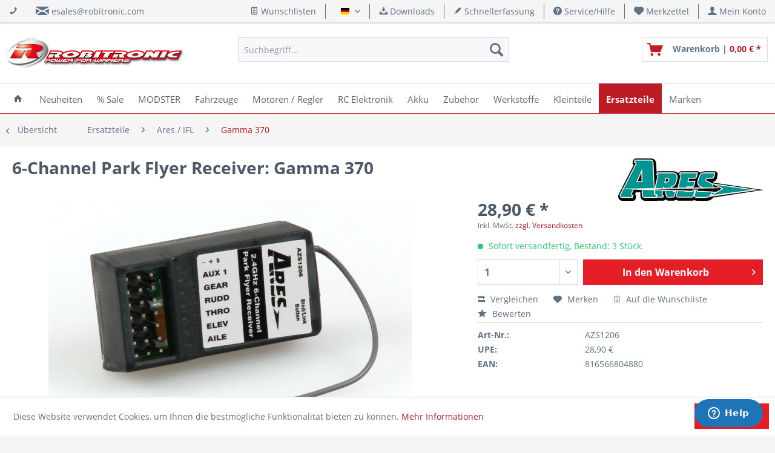

--- FILE ---
content_type: text/html; charset=UTF-8
request_url: https://shop.robitronic.com/de/ares-gamma-empfaengerbox-azs1206
body_size: 14721
content:
<!DOCTYPE html> <html class="no-js" lang="de" itemscope="itemscope" itemtype="https://schema.org/WebPage"> <head> <meta charset="utf-8"> <meta name="author" content="Robert Schachhuber" /> <meta name="robots" content="index,follow" /> <meta name="revisit-after" content="15 days" /> <meta name="keywords" content="" /> <meta name="description" content="" /> <meta property="og:site_name" content="Robitronic RC Car Modellbau Shop - Power for Winners" /> <meta property="og:title" content="6-Channel Park Flyer Receiver: Gamma 370" /> <meta property="og:description" content="" /> <meta property="og:type" content="product" /> <meta property="og:url" content="https://shop.robitronic.com/de/ares-gamma-empfaengerbox-azs1206" /> <meta property="og:image" content="https://shop.robitronic.com/media/image/84/16/0e/ares-gamma-empfaengerbox-azs1206-pic1_0006.jpg" /> <meta name="twitter:card" content="product" /> <meta name="twitter:site" content="Robitronic RC Car Modellbau Shop - Power for Winners" /> <meta name="twitter:title" content="6-Channel Park Flyer Receiver: Gamma 370" /> <meta name="twitter:description" content="" /> <meta name="twitter:image" content="https://shop.robitronic.com/media/image/84/16/0e/ares-gamma-empfaengerbox-azs1206-pic1_0006.jpg" /> <meta property="product:brand" content="Ares" /> <meta property="product:price" content="28,90" /> <meta property="product:product_link" content="https://shop.robitronic.com/de/ares-gamma-empfaengerbox-azs1206" /> <meta itemprop="copyrightHolder" content="Robitronic RC Car Modellbau Shop - Power for Winners" /> <meta itemprop="copyrightYear" content="2017" /> <meta itemprop="isFamilyFriendly" content="True" /> <meta itemprop="image" content="https://shop.robitronic.com/media/image/4f/81/5b/robitronic_h100.png" /> <meta name="viewport" content="width=device-width, initial-scale=1.0"> <meta name="mobile-web-app-capable" content="yes"> <meta name="apple-mobile-web-app-title" content="Robitronic RC Car Modellbau Shop - Power for Winners"> <meta name="apple-mobile-web-app-capable" content="yes"> <meta name="apple-mobile-web-app-status-bar-style" content="default"> <link rel="alternate" hreflang="de-DE" href="https://shop.robitronic.com/de/ares-gamma-empfaengerbox-azs1206" /> <link rel="alternate" hreflang="en-GB" href="https://shop.robitronic.com/en/azs1206" /> <link rel="apple-touch-icon-precomposed" href="https://shop.robitronic.com/media/image/fa/a7/3a/R_Apple.png"> <link rel="shortcut icon" href="https://shop.robitronic.com/media/unknown/d9/0c/f4/favicon.ico"> <meta name="msapplication-navbutton-color" content="#bd1c24" /> <meta name="application-name" content="Robitronic RC Car Modellbau Shop - Power for Winners" /> <meta name="msapplication-starturl" content="https://shop.robitronic.com/de/" /> <meta name="msapplication-window" content="width=1024;height=768" /> <meta name="msapplication-TileImage" content="https://shop.robitronic.com/media/image/58/ee/a3/R_Windows.png"> <meta name="msapplication-TileColor" content="#bd1c24"> <meta name="theme-color" content="#bd1c24" /> <link rel="canonical" href="https://shop.robitronic.com/de/ares-gamma-empfaengerbox-azs1206" /> <title itemprop="name">6-Channel Park Flyer Receiver: Gamma 370</title> <link href="/web/cache/1763640772_728ef6bfaa597992a45886eedc729cfe.css" media="all" rel="stylesheet" type="text/css" />  <script id="ze-snippet" src="https://static.zdassets.com/ekr/snippet.js?key=b277125f-619f-4dcb-b977-e40566e314e7"> </script>  </head> <body class=" is--ctl-detail is--act-index " > <div data-paypalUnifiedMetaDataContainer="true" data-paypalUnifiedRestoreOrderNumberUrl="https://shop.robitronic.com/de/widgets/PaypalUnifiedOrderNumber/restoreOrderNumber" class="is--hidden"> </div> <div class="page-wrap"> <noscript class="noscript-main"> <div class="alert is--warning"> <div class="alert--icon"> <i class="icon--element icon--warning"></i> </div> <div class="alert--content"> Um Robitronic&#x20;RC&#x20;Car&#x20;Modellbau&#x20;Shop&#x20;-&#x20;Power&#x20;for&#x20;Winners in vollem Umfang nutzen zu k&ouml;nnen, empfehlen wir Ihnen Javascript in Ihrem Browser zu aktiveren. </div> </div> </noscript> <header class="header-main"> <div class="top-bar"> <div class="container block-group"> <div class="top-bar--navigation top-bar--cbax" style="float:left;"> <div class="navigation--entry entry--cbax"> <i class="icon--phone"></i> </div> <div class="navigation--entry entry--cbax"> <i class="icon--mail"></i> <a href="mailto:esales@robitronic.com">esales@robitronic.com</a> </div> <div class="navigation--entry entry--cbax"> </div> </div> <nav class="top-bar--navigation block" role="menubar">  <div class="top-bar--cart-list navigation--entry"> <a href="https://shop.robitronic.com/de/wishlist" title="Wunschlisten" class="cart--navigation-link note navigation--link"> <i class="icon--text"></i> Wunschlisten </a> </div> <div class="top-bar--language navigation--entry"> <form method="post" class="language--form"> <div class="field--select"> <div class="language--flag de_DE">Deutsch</div> <div class="select-field"> <select name="__shop" class="language--select" data-auto-submit="true"> <option value="1" selected="selected"> Deutsch </option> <option value="3" > English </option> </select> </div> <input type="hidden" name="__redirect" value="1"> </div> </form> </div>  <div class="navigation--entry entry--compare is--hidden" role="menuitem" aria-haspopup="true" data-drop-down-menu="true">   </div> <div class="navigation--entry entry--service has--drop-down" role="menuitem" aria-haspopup="true" data-drop-down-menu="true"> <i class="icon--download"></i> Downloads <ul class="service--list is--rounded" role="menu"> <li class="service--entry" role="menuitem"> <a class="service--link" href="https://shop.robitronic.com/de/skyrc-anleitungen" title="SkyRC Anleitungen" > SkyRC Anleitungen </a> </li> <li class="service--entry" role="menuitem"> <a class="service--link" href="https://shop.robitronic.com/de/kataloge" title="Kataloge" > Kataloge </a> </li> </ul> </div> <a href="https://shop.robitronic.com/de/schnellerfassung" title="Schnellerfassung" class="navigation--entry entry--quick-order" role="menuitem"> <i class="icon--pencil"></i> Schnellerfassung </a> <div class="navigation--entry entry--service has--drop-down" role="menuitem" aria-haspopup="true" data-drop-down-menu="true"> <i class="icon--service"></i> Service/Hilfe <ul class="service--list is--rounded" role="menu"> <li class="service--entry" role="menuitem"> <a class="service--link" href="https://shop.robitronic.com/de/kontaktformular" title="Kontakt" target="_self"> Kontakt </a> </li> <li class="service--entry" role="menuitem"> <a class="service--link" href="https://shop.robitronic.com/de/versandkosten" title="Versandkosten" > Versandkosten </a> </li> <li class="service--entry" role="menuitem"> <a class="service--link" href="https://shop.robitronic.com/de/zahlung" title="Zahlung" > Zahlung </a> </li> <li class="service--entry" role="menuitem"> <a class="service--link" href="https://shop.robitronic.com/de/newsletter" title="Newsletter" > Newsletter </a> </li> <li class="service--entry" role="menuitem"> <a class="service--link" href="https://shop.robitronic.com/de/robitronic-ueber-uns" title="Über uns" target="_parent"> Über uns </a> </li> <li class="service--entry" role="menuitem"> <a class="service--link" href="https://shop.robitronic.com/de/impressum" title="Impressum" > Impressum </a> </li> </ul> </div> <div class="navigation--entry entry--notepad" role="menuitem"> <a href="https://shop.robitronic.com/de/note" title="Merkzettel"> <i class="icon--heart"></i> <span class="note--display"> Merkzettel </span> </a> </div> <div class="navigation--entry entry--account" role="menuitem" data-offcanvas="true" data-offCanvasSelector=".mars-account--dropdown-navigation"> <a href="https://shop.robitronic.com/de/account" title="Mein Konto" class="entry--link account--link"> <i class="icon--account"></i> <span class="account--display"> Mein Konto </span> </a> </div> </nav> </div> </div> <div class="container header--navigation"> <div class="logo-main block-group" role="banner"> <div class="logo--shop block"> <a class="logo--link" href="https://shop.robitronic.com/de/" title="Robitronic RC Car Modellbau Shop - Power for Winners - zur Startseite wechseln"> <picture> <source srcset="https://shop.robitronic.com/media/image/4f/81/5b/robitronic_h100.png" media="(min-width: 78.75em)"> <source srcset="https://shop.robitronic.com/media/image/4f/81/5b/robitronic_h100.png" media="(min-width: 64em)"> <source srcset="https://shop.robitronic.com/media/image/4f/81/5b/robitronic_h100.png" media="(min-width: 48em)"> <img srcset="https://shop.robitronic.com/media/image/4f/81/5b/robitronic_h100.png" alt="Robitronic RC Car Modellbau Shop - Power for Winners - zur Startseite wechseln" /> </picture> </a> </div> </div> <nav class="shop--navigation block-group"> <ul class="navigation--list block-group" role="menubar"> <li class="navigation--entry entry--menu-left" role="menuitem"> <a class="entry--link entry--trigger btn is--icon-left" href="#offcanvas--left" data-offcanvas="true" data-offCanvasSelector=".sidebar-main" aria-label="Menü"> <i class="icon--menu"></i> Menü </a> </li> <li class="navigation--entry entry--search" role="menuitem" data-search="true" aria-haspopup="true" data-minLength="2"> <a class="btn entry--link entry--trigger" href="#show-hide--search" title="Suche anzeigen / schließen" aria-label="Suche anzeigen / schließen"> <i class="icon--search"></i> <span class="search--display">Suchen</span> </a> <form action="/de/search" method="get" class="main-search--form"> <input type="search" name="sSearch" aria-label="Suchbegriff..." class="main-search--field" autocomplete="off" autocapitalize="off" placeholder="Suchbegriff..." maxlength="30" /> <button type="submit" class="main-search--button" aria-label="Suchen"> <i class="icon--search"></i> <span class="main-search--text">Suchen</span> </button> <div class="form--ajax-loader">&nbsp;</div> </form> <div class="main-search--results"></div> </li>  <li class="navigation--entry entry--notepad" role="menuitem"> <a href="https://shop.robitronic.com/de/note" title="Merkzettel" aria-label="Merkzettel" class="btn"> <i class="icon--heart"></i> </a> </li> <li class="navigation--entry entry--account" role="menuitem" data-offcanvas="true" data-offCanvasSelector=".account--dropdown-navigation"> <a href="https://shop.robitronic.com/de/account" title="Mein Konto" aria-label="Mein Konto" class="btn is--icon-left entry--link account--link"> <i class="icon--account"></i> <span class="account--display"> Mein Konto </span> </a> </li> <li class="navigation--entry entry--cart" role="menuitem"> <a class="btn is--icon-left cart--link" href="https://shop.robitronic.com/de/checkout/cart" title="Warenkorb"> <span class="cart--display"> Warenkorb </span> <span class="badge is--primary is--minimal cart--quantity is--hidden">0</span> <i class="icon--basket"></i> <span class="cart--description"> Warenkorb | </span> <span class="cart--amount"> 0,00&nbsp;&euro; * </span> </a> <div class="ajax-loader">&nbsp;</div> </li>  </ul> </nav> <div class="container--ajax-cart" data-collapse-cart="true" data-displayMode="offcanvas"></div> </div> </header> <nav class="navigation-main"> <div class="container" data-menu-scroller="true" data-listSelector=".navigation--list.container" data-viewPortSelector=".navigation--list-wrapper"> <div class="navigation--list-wrapper"> <ul class="navigation--list container" role="menubar" itemscope="itemscope" itemtype="https://schema.org/SiteNavigationElement"> <li class="navigation--entry is--home" role="menuitem"> <a class="navigation--link is--first" href="https://shop.robitronic.com/de/" title="Home" itemprop="url"> <span itemprop="name"><i class="icon--house"></i></span> </a> </li> <li class="navigation--entry" role="menuitem"><a class="navigation--link" href="https://shop.robitronic.com/de/neuheiten/" title="Neuheiten" aria-label="Neuheiten" itemprop="url"><span itemprop="name">Neuheiten</span></a></li><li class="navigation--entry" role="menuitem"><a class="navigation--link" href="https://shop.robitronic.com/de/sale/" title="% Sale" aria-label="% Sale" itemprop="url"><span itemprop="name">% Sale</span></a></li><li class="navigation--entry" role="menuitem"><a class="navigation--link" href="https://shop.robitronic.com/de/modster/" title="MODSTER" aria-label="MODSTER" itemprop="url"><span itemprop="name">MODSTER</span></a></li><li class="navigation--entry" role="menuitem"><a class="navigation--link" href="https://shop.robitronic.com/de/fahrzeuge/" title="Fahrzeuge" aria-label="Fahrzeuge" itemprop="url"><span itemprop="name">Fahrzeuge</span></a></li><li class="navigation--entry" role="menuitem"><a class="navigation--link" href="https://shop.robitronic.com/de/motoren-regler/" title="Motoren / Regler" aria-label="Motoren / Regler" itemprop="url"><span itemprop="name">Motoren / Regler</span></a></li><li class="navigation--entry" role="menuitem"><a class="navigation--link" href="https://shop.robitronic.com/de/rc-elektronik/" title="RC Elektronik" aria-label="RC Elektronik" itemprop="url"><span itemprop="name">RC Elektronik</span></a></li><li class="navigation--entry" role="menuitem"><a class="navigation--link" href="https://shop.robitronic.com/de/akku/" title="Akku" aria-label="Akku" itemprop="url"><span itemprop="name">Akku</span></a></li><li class="navigation--entry" role="menuitem"><a class="navigation--link" href="https://shop.robitronic.com/de/zubehoer/" title="Zubehör" aria-label="Zubehör" itemprop="url"><span itemprop="name">Zubehör</span></a></li><li class="navigation--entry" role="menuitem"><a class="navigation--link" href="https://shop.robitronic.com/de/werkstoffe/" title="Werkstoffe" aria-label="Werkstoffe" itemprop="url"><span itemprop="name">Werkstoffe</span></a></li><li class="navigation--entry" role="menuitem"><a class="navigation--link" href="https://shop.robitronic.com/de/kleinteile/" title="Kleinteile" aria-label="Kleinteile" itemprop="url"><span itemprop="name">Kleinteile</span></a></li><li class="navigation--entry is--active" role="menuitem"><a class="navigation--link is--active" href="https://shop.robitronic.com/de/ersatzteile/" title="Ersatzteile" aria-label="Ersatzteile" itemprop="url"><span itemprop="name">Ersatzteile</span></a></li><li class="navigation--entry" role="menuitem"><a class="navigation--link" href="https://shop.robitronic.com/de/marken/" title="Marken" aria-label="Marken" itemprop="url"><span itemprop="name">Marken</span></a></li> </ul> </div> </div> </nav> <div class="dummy-sticky"></div> <nav class="navigation-sticky" data-stickysearch-duration="400" data-sticky-show="search_and_menu" data-sticky-tablet-show="1" data-sticky-phone-show="1"> <div class="container"> <nav class="sticky--navigation block-group"> <div class="entry--menu-bottom"> <a class="entry--link entry--trigger btn is--icon-left"> <i class="icon--menu"></i> </a> </div> </nav> <div class="logo-main block-group" role="banner"> <div class="logo--shop block"> <a class="logo--link" href="https://shop.robitronic.com/de/" title="Robitronic RC Car Modellbau Shop - Power for Winners - zur Startseite wechseln"> <img srcset="https://shop.robitronic.com/media/image/4f/81/5b/robitronic_h100.png" alt="Robitronic RC Car Modellbau Shop - Power for Winners - zur Startseite wechseln"/> </a> </div> </div> <nav class="shop--navigation block-group"> <ul class="navigation--list block-group" role="menubar"> <li class="navigation--entry entry--menu-left" role="menuitem"> <a class="entry--link entry--trigger btn is--icon-left" href="#offcanvas--left" data-offcanvas="true" data-offCanvasSelector=".sidebar-main"> <i class="icon--menu"></i> Menü </a> </li> <li class="navigation--entry entry--search" role="menuitem" data-search="true" aria-haspopup="true"> <a class="btn entry--link entry--trigger" href="#show-hide--search" title="Suche anzeigen / schließen"> <i class="icon--search"></i> <span class="search--display">Suchen</span> </a> <form action="/de/search" method="get" class="main-search--form"> <input type="search" name="sSearch" aria-label="Suchbegriff..." class="main-search--field" autocomplete="off" autocapitalize="off" placeholder="Suchbegriff..." maxlength="30" /> <button type="submit" class="main-search--button" aria-label="Suchen"> <i class="icon--search"></i> <span class="main-search--text">Suchen</span> </button> <div class="form--ajax-loader">&nbsp;</div> </form> <div class="main-search--results"></div> </li>  <li class="navigation--entry entry--notepad" role="menuitem"> <a href="https://shop.robitronic.com/de/note" title="Merkzettel" aria-label="Merkzettel" class="btn"> <i class="icon--heart"></i> </a> </li> <li class="navigation--entry entry--account" role="menuitem" data-offcanvas="true" data-offCanvasSelector=".account--dropdown-navigation"> <a href="https://shop.robitronic.com/de/account" title="Mein Konto" aria-label="Mein Konto" class="btn is--icon-left entry--link account--link"> <i class="icon--account"></i> <span class="account--display"> Mein Konto </span> </a> </li> <li class="navigation--entry entry--cart" role="menuitem"> <a class="btn is--icon-left cart--link" href="https://shop.robitronic.com/de/checkout/cart" title="Warenkorb"> <span class="cart--display"> Warenkorb </span> <span class="badge is--primary is--minimal cart--quantity is--hidden">0</span> <i class="icon--basket"></i> <span class="cart--description"> Warenkorb | </span> <span class="cart--amount"> 0,00&nbsp;&euro; * </span> </a> <div class="ajax-loader">&nbsp;</div> </li>  </ul> </nav> </div> </nav> <section class="content-main container block-group"> <nav class="content--breadcrumb block"> <a class="breadcrumb--button breadcrumb--link" href="https://shop.robitronic.com/de/ersatzteile/ares-ifl/gamma-370/" title="Übersicht"> <i class="icon--arrow-left"></i> <span class="breadcrumb--title">Übersicht</span> </a> <ul class="breadcrumb--list" role="menu" itemscope itemtype="https://schema.org/BreadcrumbList"> <li role="menuitem" class="breadcrumb--entry" itemprop="itemListElement" itemscope itemtype="https://schema.org/ListItem"> <a class="breadcrumb--link" href="https://shop.robitronic.com/de/ersatzteile/" title="Ersatzteile" itemprop="item"> <link itemprop="url" href="https://shop.robitronic.com/de/ersatzteile/" /> <span class="breadcrumb--title" itemprop="name">Ersatzteile</span> </a> <meta itemprop="position" content="0" /> </li> <li role="none" class="breadcrumb--separator"> <i class="icon--arrow-right"></i> </li> <li role="menuitem" class="breadcrumb--entry" itemprop="itemListElement" itemscope itemtype="https://schema.org/ListItem"> <a class="breadcrumb--link" href="https://shop.robitronic.com/de/ersatzteile/ares-ifl/" title="Ares / IFL" itemprop="item"> <link itemprop="url" href="https://shop.robitronic.com/de/ersatzteile/ares-ifl/" /> <span class="breadcrumb--title" itemprop="name">Ares / IFL</span> </a> <meta itemprop="position" content="1" /> </li> <li role="none" class="breadcrumb--separator"> <i class="icon--arrow-right"></i> </li> <li role="menuitem" class="breadcrumb--entry is--active" itemprop="itemListElement" itemscope itemtype="https://schema.org/ListItem"> <a class="breadcrumb--link" href="https://shop.robitronic.com/de/ersatzteile/ares-ifl/gamma-370/" title="Gamma 370" itemprop="item"> <link itemprop="url" href="https://shop.robitronic.com/de/ersatzteile/ares-ifl/gamma-370/" /> <span class="breadcrumb--title" itemprop="name">Gamma 370</span> </a> <meta itemprop="position" content="2" /> </li> </ul> </nav> <nav class="product--navigation"> <a href="#" class="navigation--link link--prev"> <div class="link--prev-button"> <span class="link--prev-inner">Zurück</span> </div> <div class="image--wrapper"> <div class="image--container"></div> </div> </a> <a href="#" class="navigation--link link--next"> <div class="link--next-button"> <span class="link--next-inner">Vor</span> </div> <div class="image--wrapper"> <div class="image--container"></div> </div> </a> </nav> <div class="content-main--inner"> <aside class="sidebar-main off-canvas"> <div class="navigation--smartphone"> <ul class="navigation--list "> <li class="navigation--entry entry--close-off-canvas"> <a href="#close-categories-menu" title="Menü schließen" class="navigation--link"> Menü schließen <i class="icon--arrow-right"></i> </a> </li> </ul> <div class="mobile--switches">  <div class="top-bar--cart-list navigation--entry"> <a href="https://shop.robitronic.com/de/wishlist" title="Wunschlisten" class="cart--navigation-link note navigation--link"> <i class="icon--text"></i> Wunschlisten </a> </div> <div class="top-bar--language navigation--entry"> <form method="post" class="language--form"> <div class="field--select"> <div class="language--flag de_DE">Deutsch</div> <div class="select-field"> <select name="__shop" class="language--select" data-auto-submit="true"> <option value="1" selected="selected"> Deutsch </option> <option value="3" > English </option> </select> </div> <input type="hidden" name="__redirect" value="1"> </div> </form> </div>  </div> </div> <div class="sidebar--categories-wrapper" data-subcategory-nav="true" data-mainCategoryId="3" data-categoryId="1073" data-fetchUrl="/de/widgets/listing/getCategory/categoryId/1073"> <div class="categories--headline navigation--headline"> Kategorien </div> <div class="sidebar--categories-navigation six-categories-left categories-type1"> <ul class="sidebar--navigation categories--navigation navigation--list six-selected-navigation is--drop-down is--level0 is--rounded" role="menu"> <li class="navigation--entry is--active has--sub-categories has--sub-children" role="menuitem"> <a class="navigation--link is--active has--sub-categories link--go-forward" href="https://shop.robitronic.com/de/ersatzteile/" data-categoryId="913" data-fetchUrl="/de/widgets/listing/getCategory/categoryId/913" title="Ersatzteile"> Ersatzteile </a> <ul class="sidebar--navigation categories--navigation navigation--list is--drop-down is--level1 is--rounded" role="menu"> <li class="navigation--entry has--sub-children" role="menuitem"> <a class="navigation--link link--go-forward" href="https://shop.robitronic.com/de/ersatzteile/lc-racing/" data-categoryId="3435" data-fetchUrl="/de/widgets/listing/getCategory/categoryId/3435" title="LC Racing"> LC Racing <span class="is--icon-right"> <i class="icon--arrow-right"></i> </span> </a> </li> <li class="navigation--entry has--sub-children" role="menuitem"> <a class="navigation--link link--go-forward" href="https://shop.robitronic.com/de/ersatzteile/kingmotor/" data-categoryId="3496" data-fetchUrl="/de/widgets/listing/getCategory/categoryId/3496" title="Kingmotor"> Kingmotor <span class="is--icon-right"> <i class="icon--arrow-right"></i> </span> </a> </li> <li class="navigation--entry" role="menuitem"> <a class="navigation--link" href="https://shop.robitronic.com/de/ersatzteile/maniac-ersatzteile/" data-categoryId="3501" data-fetchUrl="/de/widgets/listing/getCategory/categoryId/3501" title="Maniac Ersatzteile"> Maniac Ersatzteile </a> </li> <li class="navigation--entry" role="menuitem"> <a class="navigation--link" href="https://shop.robitronic.com/de/ersatzteile/double-e/" data-categoryId="3503" data-fetchUrl="/de/widgets/listing/getCategory/categoryId/3503" title="Double E"> Double E </a> </li> <li class="navigation--entry has--sub-children" role="menuitem"> <a class="navigation--link link--go-forward" href="https://shop.robitronic.com/de/ersatzteile/mjx/" data-categoryId="3514" data-fetchUrl="/de/widgets/listing/getCategory/categoryId/3514" title="MJX"> MJX <span class="is--icon-right"> <i class="icon--arrow-right"></i> </span> </a> </li> <li class="navigation--entry has--sub-children" role="menuitem"> <a class="navigation--link link--go-forward" href="https://shop.robitronic.com/de/ersatzteile/cen-racing/" data-categoryId="961" data-fetchUrl="/de/widgets/listing/getCategory/categoryId/961" title="CEN Racing"> CEN Racing <span class="is--icon-right"> <i class="icon--arrow-right"></i> </span> </a> </li> <li class="navigation--entry has--sub-children" role="menuitem"> <a class="navigation--link link--go-forward" href="https://shop.robitronic.com/de/ersatzteile/yikong/" data-categoryId="3401" data-fetchUrl="/de/widgets/listing/getCategory/categoryId/3401" title="Yikong"> Yikong <span class="is--icon-right"> <i class="icon--arrow-right"></i> </span> </a> </li> <li class="navigation--entry has--sub-children" role="menuitem"> <a class="navigation--link link--go-forward" href="https://shop.robitronic.com/de/ersatzteile/hobao/" data-categoryId="1968" data-fetchUrl="/de/widgets/listing/getCategory/categoryId/1968" title="Hobao"> Hobao <span class="is--icon-right"> <i class="icon--arrow-right"></i> </span> </a> </li> <li class="navigation--entry has--sub-children" role="menuitem"> <a class="navigation--link link--go-forward" href="https://shop.robitronic.com/de/ersatzteile/pr-racing/" data-categoryId="1133" data-fetchUrl="/de/widgets/listing/getCategory/categoryId/1133" title="PR Racing"> PR Racing <span class="is--icon-right"> <i class="icon--arrow-right"></i> </span> </a> </li> <li class="navigation--entry has--sub-children" role="menuitem"> <a class="navigation--link link--go-forward" href="https://shop.robitronic.com/de/ersatzteile/mst-racing/" data-categoryId="965" data-fetchUrl="/de/widgets/listing/getCategory/categoryId/965" title="MST Racing"> MST Racing <span class="is--icon-right"> <i class="icon--arrow-right"></i> </span> </a> </li> <li class="navigation--entry has--sub-children" role="menuitem"> <a class="navigation--link link--go-forward" href="https://shop.robitronic.com/de/ersatzteile/mcd-racing/" data-categoryId="969" data-fetchUrl="/de/widgets/listing/getCategory/categoryId/969" title="MCD Racing"> MCD Racing <span class="is--icon-right"> <i class="icon--arrow-right"></i> </span> </a> </li> <li class="navigation--entry has--sub-children" role="menuitem"> <a class="navigation--link link--go-forward" href="https://shop.robitronic.com/de/ersatzteile/skyrc/" data-categoryId="1145" data-fetchUrl="/de/widgets/listing/getCategory/categoryId/1145" title="SkyRC"> SkyRC <span class="is--icon-right"> <i class="icon--arrow-right"></i> </span> </a> </li> <li class="navigation--entry has--sub-children" role="menuitem"> <a class="navigation--link link--go-forward" href="https://shop.robitronic.com/de/ersatzteile/x-rider/" data-categoryId="2042" data-fetchUrl="/de/widgets/listing/getCategory/categoryId/2042" title="X-Rider"> X-Rider <span class="is--icon-right"> <i class="icon--arrow-right"></i> </span> </a> </li> <li class="navigation--entry has--sub-children" role="menuitem"> <a class="navigation--link link--go-forward" href="https://shop.robitronic.com/de/ersatzteile/zenoah/" data-categoryId="2006" data-fetchUrl="/de/widgets/listing/getCategory/categoryId/2006" title="Zenoah"> Zenoah <span class="is--icon-right"> <i class="icon--arrow-right"></i> </span> </a> </li> <li class="navigation--entry has--sub-children" role="menuitem"> <a class="navigation--link link--go-forward" href="https://shop.robitronic.com/de/ersatzteile/amr/" data-categoryId="1101" data-fetchUrl="/de/widgets/listing/getCategory/categoryId/1101" title="AMR"> AMR <span class="is--icon-right"> <i class="icon--arrow-right"></i> </span> </a> </li> <li class="navigation--entry is--active has--sub-categories has--sub-children" role="menuitem"> <a class="navigation--link is--active has--sub-categories link--go-forward" href="https://shop.robitronic.com/de/ersatzteile/ares-ifl/" data-categoryId="973" data-fetchUrl="/de/widgets/listing/getCategory/categoryId/973" title="Ares / IFL"> Ares / IFL <span class="is--icon-right"> <i class="icon--arrow-right"></i> </span> </a> <ul class="sidebar--navigation categories--navigation navigation--list is--level2 navigation--level-high is--rounded" role="menu"> <li class="navigation--entry" role="menuitem"> <a class="navigation--link" href="https://shop.robitronic.com/de/ersatzteile/ares-ifl/chronos-cx75/" data-categoryId="1043" data-fetchUrl="/de/widgets/listing/getCategory/categoryId/1043" title="Chronos CX75"> Chronos CX75 </a> </li> <li class="navigation--entry" role="menuitem"> <a class="navigation--link" href="https://shop.robitronic.com/de/ersatzteile/ares-ifl/chronos-cx100/" data-categoryId="1045" data-fetchUrl="/de/widgets/listing/getCategory/categoryId/1045" title="Chronos CX100"> Chronos CX100 </a> </li> <li class="navigation--entry" role="menuitem"> <a class="navigation--link" href="https://shop.robitronic.com/de/ersatzteile/ares-ifl/chronos-fp110/" data-categoryId="1047" data-fetchUrl="/de/widgets/listing/getCategory/categoryId/1047" title="Chronos FP110"> Chronos FP110 </a> </li> <li class="navigation--entry" role="menuitem"> <a class="navigation--link" href="https://shop.robitronic.com/de/ersatzteile/ares-ifl/ethos-qx75/" data-categoryId="1069" data-fetchUrl="/de/widgets/listing/getCategory/categoryId/1069" title="Ethos QX75"> Ethos QX75 </a> </li> <li class="navigation--entry" role="menuitem"> <a class="navigation--link" href="https://shop.robitronic.com/de/ersatzteile/ares-ifl/ethos-qx130/" data-categoryId="1071" data-fetchUrl="/de/widgets/listing/getCategory/categoryId/1071" title="Ethos QX130"> Ethos QX130 </a> </li> <li class="navigation--entry is--active" role="menuitem"> <a class="navigation--link is--active" href="https://shop.robitronic.com/de/ersatzteile/ares-ifl/gamma-370/" data-categoryId="1073" data-fetchUrl="/de/widgets/listing/getCategory/categoryId/1073" title="Gamma 370"> Gamma 370 </a> </li> <li class="navigation--entry" role="menuitem"> <a class="navigation--link" href="https://shop.robitronic.com/de/ersatzteile/ares-ifl/gamma-370-pro/" data-categoryId="1075" data-fetchUrl="/de/widgets/listing/getCategory/categoryId/1075" title="Gamma 370 Pro"> Gamma 370 Pro </a> </li> <li class="navigation--entry" role="menuitem"> <a class="navigation--link" href="https://shop.robitronic.com/de/ersatzteile/ares-ifl/taylorcraft-130/" data-categoryId="1077" data-fetchUrl="/de/widgets/listing/getCategory/categoryId/1077" title="Taylorcraft 130"> Taylorcraft 130 </a> </li> <li class="navigation--entry" role="menuitem"> <a class="navigation--link" href="https://shop.robitronic.com/de/ersatzteile/ares-ifl/p-51-mustag-350/" data-categoryId="1079" data-fetchUrl="/de/widgets/listing/getCategory/categoryId/1079" title="P-51 Mustag 350"> P-51 Mustag 350 </a> </li> <li class="navigation--entry" role="menuitem"> <a class="navigation--link" href="https://shop.robitronic.com/de/ersatzteile/ares-ifl/evolve-300cx/" data-categoryId="1099" data-fetchUrl="/de/widgets/listing/getCategory/categoryId/1099" title="Evolve 300CX"> Evolve 300CX </a> </li> </ul> </li> <li class="navigation--entry has--sub-children" role="menuitem"> <a class="navigation--link link--go-forward" href="https://shop.robitronic.com/de/ersatzteile/axial/" data-categoryId="1037" data-fetchUrl="/de/widgets/listing/getCategory/categoryId/1037" title="Axial"> Axial <span class="is--icon-right"> <i class="icon--arrow-right"></i> </span> </a> </li> <li class="navigation--entry has--sub-children" role="menuitem"> <a class="navigation--link link--go-forward" href="https://shop.robitronic.com/de/ersatzteile/dualsky/" data-categoryId="1103" data-fetchUrl="/de/widgets/listing/getCategory/categoryId/1103" title="Dualsky"> Dualsky <span class="is--icon-right"> <i class="icon--arrow-right"></i> </span> </a> </li> <li class="navigation--entry has--sub-children" role="menuitem"> <a class="navigation--link link--go-forward" href="https://shop.robitronic.com/de/ersatzteile/e-turbine/" data-categoryId="1031" data-fetchUrl="/de/widgets/listing/getCategory/categoryId/1031" title="E-Turbine"> E-Turbine <span class="is--icon-right"> <i class="icon--arrow-right"></i> </span> </a> </li> <li class="navigation--entry has--sub-children" role="menuitem"> <a class="navigation--link link--go-forward" href="https://shop.robitronic.com/de/ersatzteile/helion/" data-categoryId="971" data-fetchUrl="/de/widgets/listing/getCategory/categoryId/971" title="Helion"> Helion <span class="is--icon-right"> <i class="icon--arrow-right"></i> </span> </a> </li> <li class="navigation--entry has--sub-children" role="menuitem"> <a class="navigation--link link--go-forward" href="https://shop.robitronic.com/de/ersatzteile/km-racing/" data-categoryId="1033" data-fetchUrl="/de/widgets/listing/getCategory/categoryId/1033" title="KM Racing"> KM Racing <span class="is--icon-right"> <i class="icon--arrow-right"></i> </span> </a> </li> <li class="navigation--entry has--sub-children" role="menuitem"> <a class="navigation--link link--go-forward" href="https://shop.robitronic.com/de/ersatzteile/robitronic/" data-categoryId="967" data-fetchUrl="/de/widgets/listing/getCategory/categoryId/967" title="Robitronic"> Robitronic <span class="is--icon-right"> <i class="icon--arrow-right"></i> </span> </a> </li> <li class="navigation--entry has--sub-children" role="menuitem"> <a class="navigation--link link--go-forward" href="https://shop.robitronic.com/de/ersatzteile/rockamp/" data-categoryId="1664" data-fetchUrl="/de/widgets/listing/getCategory/categoryId/1664" title="Rockamp"> Rockamp <span class="is--icon-right"> <i class="icon--arrow-right"></i> </span> </a> </li> <li class="navigation--entry has--sub-children" role="menuitem"> <a class="navigation--link link--go-forward" href="https://shop.robitronic.com/de/ersatzteile/scorpion/" data-categoryId="1662" data-fetchUrl="/de/widgets/listing/getCategory/categoryId/1662" title="Scorpion"> Scorpion <span class="is--icon-right"> <i class="icon--arrow-right"></i> </span> </a> </li> <li class="navigation--entry has--sub-children" role="menuitem"> <a class="navigation--link link--go-forward" href="https://shop.robitronic.com/de/ersatzteile/team-magic/" data-categoryId="1035" data-fetchUrl="/de/widgets/listing/getCategory/categoryId/1035" title="Team Magic"> Team Magic <span class="is--icon-right"> <i class="icon--arrow-right"></i> </span> </a> </li> </ul> </li> </ul> <ul class="sidebar--navigation categories--navigation navigation--list six-main-navigation is--level0 is--drop-down is--rounded" role="menu"> <li class="navigation--entry" role="menuitem"> <a class="navigation--link" href="https://shop.robitronic.com/de/neuheiten/" data-categoryId="377" data-fetchUrl="/de/widgets/listing/getCategory/categoryId/377" title="Neuheiten" > Neuheiten </a> </li> <li class="navigation--entry" role="menuitem"> <a class="navigation--link" href="https://shop.robitronic.com/de/sale/" data-categoryId="1934" data-fetchUrl="/de/widgets/listing/getCategory/categoryId/1934" title="% Sale" > % Sale </a> </li> <li class="navigation--entry" role="menuitem"> <a class="navigation--link" href="https://shop.robitronic.com/de/abverkauf/" data-categoryId="533" data-fetchUrl="/de/widgets/listing/getCategory/categoryId/533" title="Abverkauf" > Abverkauf </a> </li> <li class="navigation--entry has--sub-children" role="menuitem"> <a class="navigation--link link--go-forward" href="https://shop.robitronic.com/de/modster/" data-categoryId="3436" data-fetchUrl="/de/widgets/listing/getCategory/categoryId/3436" title="MODSTER" > MODSTER <span class="is--icon-right"> <i class="icon--arrow-right"></i> </span> </a> </li> <li class="navigation--entry has--sub-children" role="menuitem"> <a class="navigation--link link--go-forward" href="https://shop.robitronic.com/de/fahrzeuge/" data-categoryId="733" data-fetchUrl="/de/widgets/listing/getCategory/categoryId/733" title="Fahrzeuge" > Fahrzeuge <span class="is--icon-right"> <i class="icon--arrow-right"></i> </span> </a> </li> <li class="navigation--entry has--sub-children" role="menuitem"> <a class="navigation--link link--go-forward" href="https://shop.robitronic.com/de/flugmodelle/" data-categoryId="763" data-fetchUrl="/de/widgets/listing/getCategory/categoryId/763" title="Flugmodelle" > Flugmodelle <span class="is--icon-right"> <i class="icon--arrow-right"></i> </span> </a> </li> <li class="navigation--entry has--sub-children" role="menuitem"> <a class="navigation--link link--go-forward" href="https://shop.robitronic.com/de/boote/" data-categoryId="765" data-fetchUrl="/de/widgets/listing/getCategory/categoryId/765" title="Boote" > Boote <span class="is--icon-right"> <i class="icon--arrow-right"></i> </span> </a> </li> <li class="navigation--entry has--sub-children" role="menuitem"> <a class="navigation--link link--go-forward" href="https://shop.robitronic.com/de/motoren-regler/" data-categoryId="769" data-fetchUrl="/de/widgets/listing/getCategory/categoryId/769" title="Motoren / Regler" > Motoren / Regler <span class="is--icon-right"> <i class="icon--arrow-right"></i> </span> </a> </li> <li class="navigation--entry has--sub-children" role="menuitem"> <a class="navigation--link link--go-forward" href="https://shop.robitronic.com/de/rc-elektronik/" data-categoryId="771" data-fetchUrl="/de/widgets/listing/getCategory/categoryId/771" title="RC Elektronik" > RC Elektronik <span class="is--icon-right"> <i class="icon--arrow-right"></i> </span> </a> </li> <li class="navigation--entry has--sub-children" role="menuitem"> <a class="navigation--link link--go-forward" href="https://shop.robitronic.com/de/akku/" data-categoryId="163" data-fetchUrl="/de/widgets/listing/getCategory/categoryId/163" title="Akku" > Akku <span class="is--icon-right"> <i class="icon--arrow-right"></i> </span> </a> </li> <li class="navigation--entry has--sub-children" role="menuitem"> <a class="navigation--link link--go-forward" href="https://shop.robitronic.com/de/zubehoer/" data-categoryId="165" data-fetchUrl="/de/widgets/listing/getCategory/categoryId/165" title="Zubehör" > Zubehör <span class="is--icon-right"> <i class="icon--arrow-right"></i> </span> </a> </li> <li class="navigation--entry has--sub-children" role="menuitem"> <a class="navigation--link link--go-forward" href="https://shop.robitronic.com/de/werkstoffe/" data-categoryId="351" data-fetchUrl="/de/widgets/listing/getCategory/categoryId/351" title="Werkstoffe" > Werkstoffe <span class="is--icon-right"> <i class="icon--arrow-right"></i> </span> </a> </li> <li class="navigation--entry has--sub-children" role="menuitem"> <a class="navigation--link link--go-forward" href="https://shop.robitronic.com/de/kleinteile/" data-categoryId="959" data-fetchUrl="/de/widgets/listing/getCategory/categoryId/959" title="Kleinteile" > Kleinteile <span class="is--icon-right"> <i class="icon--arrow-right"></i> </span> </a> </li> <li class="navigation--entry has--sub-children" role="menuitem"> <a class="navigation--link link--go-forward" href="https://shop.robitronic.com/de/marken/" data-categoryId="167" data-fetchUrl="/de/widgets/listing/getCategory/categoryId/167" title="Marken" > Marken <span class="is--icon-right"> <i class="icon--arrow-right"></i> </span> </a> </li> </ul> </div> <div class="shop-sites--container is--rounded"> <div class="shop-sites--headline navigation--headline"> Service/Hilfe </div> <ul class="shop-sites--navigation sidebar--navigation navigation--list is--drop-down is--level0" role="menu"> <li class="navigation--entry" role="menuitem"> <a class="navigation--link" href="https://shop.robitronic.com/de/kontaktformular" title="Kontakt" data-categoryId="1" data-fetchUrl="/de/widgets/listing/getCustomPage/pageId/1" target="_self"> Kontakt </a> </li> <li class="navigation--entry" role="menuitem"> <a class="navigation--link" href="https://shop.robitronic.com/de/versandkosten" title="Versandkosten" data-categoryId="46" data-fetchUrl="/de/widgets/listing/getCustomPage/pageId/46" > Versandkosten </a> </li> <li class="navigation--entry" role="menuitem"> <a class="navigation--link" href="https://shop.robitronic.com/de/zahlung" title="Zahlung" data-categoryId="6" data-fetchUrl="/de/widgets/listing/getCustomPage/pageId/6" > Zahlung </a> </li> <li class="navigation--entry" role="menuitem"> <a class="navigation--link" href="https://shop.robitronic.com/de/newsletter" title="Newsletter" data-categoryId="26" data-fetchUrl="/de/widgets/listing/getCustomPage/pageId/26" > Newsletter </a> </li> <li class="navigation--entry" role="menuitem"> <a class="navigation--link" href="https://shop.robitronic.com/de/robitronic-ueber-uns" title="Über uns" data-categoryId="9" data-fetchUrl="/de/widgets/listing/getCustomPage/pageId/9" target="_parent"> Über uns </a> </li> <li class="navigation--entry" role="menuitem"> <a class="navigation--link" href="https://shop.robitronic.com/de/impressum" title="Impressum" data-categoryId="3" data-fetchUrl="/de/widgets/listing/getCustomPage/pageId/3" > Impressum </a> </li> </ul> </div> </div> </aside> <div class="content--wrapper"> <div class="add-article--wishlist-alert wishlist-alert--add-success"> <div class="alert is--success is--rounded"> <div class="alert--icon"> <i class="icon--element icon--check"></i> </div> <div class="alert--content"> Der Artikel wurde erfolgreich hinzugefügt. </div> </div> </div> <div class="content product--details" itemscope itemtype="https://schema.org/Product" data-product-navigation="/de/widgets/listing/productNavigation" data-category-id="1073" data-main-ordernumber="AZS1206" data-ajax-wishlist="true" data-compare-ajax="true" data-ajax-variants-container="true"> <header class="product--header"> <div class="product--info"> <h1 class="product--title" itemprop="name"> 6-Channel Park Flyer Receiver: Gamma 370 </h1> <meta itemprop="gtin12" content="816566804880"/> <div class="product--supplier"> <a href="" title="Markenshop von Ares" class="product--supplier-link"> <img src="https://shop.robitronic.com/media/image/f5/0c/f7/ares.jpg" alt="Ares"> </a> </div> <div class="product--rating-container"> <a href="#product--publish-comment" class="product--rating-link" rel="nofollow" title="Bewertung abgeben"> <span class="product--rating"> </span> </a> </div> </div> </header> <div class="product--detail-upper block-group"> <div class="product--image-container image-slider" data-image-slider="true" data-image-gallery="true" data-maxZoom="0" data-thumbnails=".image--thumbnails" > <div class="image-slider--container no--thumbnails"> <div class="image-slider--slide"> <div class="image--box image-slider--item"> <span class="image--element" data-img-large="https://shop.robitronic.com/media/image/4d/7d/a4/ares-gamma-empfaengerbox-azs1206-pic1_0006_1280x1280.jpg" data-img-small="https://shop.robitronic.com/media/image/47/37/dd/ares-gamma-empfaengerbox-azs1206-pic1_0006_200x200.jpg" data-img-original="https://shop.robitronic.com/media/image/84/16/0e/ares-gamma-empfaengerbox-azs1206-pic1_0006.jpg" data-alt="6-Channel Park Flyer Receiver: Gamma 370"> <span class="image--media"> <img srcset="https://shop.robitronic.com/media/image/1d/b1/38/ares-gamma-empfaengerbox-azs1206-pic1_0006_600x600.jpg, https://shop.robitronic.com/media/image/36/da/87/ares-gamma-empfaengerbox-azs1206-pic1_0006_600x600@2x.jpg 2x" src="https://shop.robitronic.com/media/image/1d/b1/38/ares-gamma-empfaengerbox-azs1206-pic1_0006_600x600.jpg" alt="6-Channel Park Flyer Receiver: Gamma 370" itemprop="image" /> </span> </span> </div> </div> </div> </div> <div class="product--buybox block"> <div class="is--hidden" itemprop="brand" itemtype="https://schema.org/Brand" itemscope> <meta itemprop="name" content="Ares" /> </div> <span itemprop="manufacturer" content="Ares"></span> <meta itemprop="releaseDate" content="2013-05-28"/> <div itemprop="offers" itemscope itemtype="https://schema.org/Offer" class="buybox--inner"> <meta itemprop="priceCurrency" content="EUR"/> <span itemprop="priceSpecification" itemscope itemtype="https://schema.org/PriceSpecification"> <meta itemprop="valueAddedTaxIncluded" content="true"/> </span> <meta itemprop="url" content="https://shop.robitronic.com/de/ares-gamma-empfaengerbox-azs1206"/> <div class="product--price price--default"> <span class="price--content content--default"> <meta itemprop="price" content="28.90"> 28,90&nbsp;&euro; * </span> </div> <p class="product--tax" data-content="" data-modalbox="true" data-targetSelector="a" data-mode="ajax"> inkl. MwSt. <a title="Versandkosten" href="https://shop.robitronic.com/de/zahlung" style="text-decoration:underline">zzgl. Versandkosten</a> </p> <div class="product--delivery"> <link itemprop="availability" href="http://schema.org/InStock" /> <p class="delivery--information"> <span class="delivery--text delivery--text-available"> <i class="delivery--status-icon delivery--status-available"></i> Sofort versandfertig, Bestand: 3 Stück. </span> </p> </div> <span itemprop="sku" content="AZS1206"></span> <span itemprop="url" content="https://shop.robitronic.com/de/ares-gamma-empfaengerbox-azs1206"></span> <span itemprop="availability" href="http://schema.org/LimitedAvailability"></span> <span itemprop="seller" content="Robitronic Online Shop"></span> <span itemprop="gtin12" content="816566804880"></span> <span itemprop="category" content="Ersatzteile > Ares / IFL > Gamma 370"></span> <div class="product--configurator"> </div> <form name="sAddToBasket" method="post" action="https://shop.robitronic.com/de/checkout/addArticle" class="buybox--form" data-add-article="true" data-eventName="submit" data-showModal="false" data-addArticleUrl="https://shop.robitronic.com/de/checkout/ajaxAddArticleCart"> <input type="hidden" name="sActionIdentifier" value=""/> <input type="hidden" name="sAddAccessories" id="sAddAccessories" value=""/> <input type="hidden" name="sAdd" value="AZS1206"/> <div class="buybox--button-container block-group"> <div class="buybox--quantity block"> <div class="select-field"> <select id="sQuantity" name="sQuantity" class="quantity--select"> <option value="1">1</option> <option value="2">2</option> <option value="3">3</option> <option value="4">4</option> <option value="5">5</option> <option value="6">6</option> <option value="7">7</option> <option value="8">8</option> <option value="9">9</option> <option value="10">10</option> <option value="11">11</option> <option value="12">12</option> <option value="13">13</option> <option value="14">14</option> <option value="15">15</option> <option value="16">16</option> <option value="17">17</option> <option value="18">18</option> <option value="19">19</option> <option value="20">20</option> <option value="21">21</option> <option value="22">22</option> <option value="23">23</option> <option value="24">24</option> <option value="25">25</option> <option value="26">26</option> <option value="27">27</option> <option value="28">28</option> <option value="29">29</option> <option value="30">30</option> <option value="31">31</option> <option value="32">32</option> <option value="33">33</option> <option value="34">34</option> <option value="35">35</option> <option value="36">36</option> <option value="37">37</option> <option value="38">38</option> <option value="39">39</option> <option value="40">40</option> <option value="41">41</option> <option value="42">42</option> <option value="43">43</option> <option value="44">44</option> <option value="45">45</option> <option value="46">46</option> <option value="47">47</option> <option value="48">48</option> <option value="49">49</option> <option value="50">50</option> <option value="51">51</option> <option value="52">52</option> <option value="53">53</option> <option value="54">54</option> <option value="55">55</option> <option value="56">56</option> <option value="57">57</option> <option value="58">58</option> <option value="59">59</option> <option value="60">60</option> <option value="61">61</option> <option value="62">62</option> <option value="63">63</option> <option value="64">64</option> <option value="65">65</option> <option value="66">66</option> <option value="67">67</option> <option value="68">68</option> <option value="69">69</option> <option value="70">70</option> <option value="71">71</option> <option value="72">72</option> <option value="73">73</option> <option value="74">74</option> <option value="75">75</option> <option value="76">76</option> <option value="77">77</option> <option value="78">78</option> <option value="79">79</option> <option value="80">80</option> <option value="81">81</option> <option value="82">82</option> <option value="83">83</option> <option value="84">84</option> <option value="85">85</option> <option value="86">86</option> <option value="87">87</option> <option value="88">88</option> <option value="89">89</option> <option value="90">90</option> <option value="91">91</option> <option value="92">92</option> <option value="93">93</option> <option value="94">94</option> <option value="95">95</option> <option value="96">96</option> <option value="97">97</option> <option value="98">98</option> <option value="99">99</option> <option value="100">100</option> </select> </div> </div> <button class="buybox--button block btn is--primary is--icon-right is--center is--large" name="In den Warenkorb"> <span class="buy-btn--cart-add">In den</span> <span class="buy-btn--cart-text">Warenkorb</span> <i class="icon--arrow-right"></i> </button> </div> </form> <nav class="product--actions"> <form action="https://shop.robitronic.com/de/compare/add_article/articleID/4435" method="post" class="action--form"> <button type="submit" data-product-compare-add="true" title="Vergleichen" class="action--link action--compare"> <i class="icon--compare"></i> Vergleichen </button> </form> <form action="https://shop.robitronic.com/de/note/add/ordernumber/AZS1206" method="post" class="action--form"> <button type="submit" class="action--link link--notepad" title="Auf den Merkzettel" data-ajaxUrl="https://shop.robitronic.com/de/note/ajaxAdd/ordernumber/AZS1206" data-text="Gemerkt"> <i class="icon--heart"></i> <span class="action--text">Merken</span> </button> </form> <a class="cart--add-to-list action--link" data-ordernumber="AZS1206" data-open-wishlist-modal="true" rel="nofollow" title="Auf die Wunschliste"> <i class="icon--text"></i> Auf die Wunschliste </a> <a href="#content--product-reviews" data-show-tab="true" class="action--link link--publish-comment" rel="nofollow" title="Bewertung abgeben"> <i class="icon--star"></i> Bewerten </a> </nav> </div> <ul class="product--base-info list--unstyled"> <li class="base-info--entry entry--sku"> <strong class="entry--label"> Art-Nr.: </strong> <meta itemprop="productID" content="4435"/> <span class="entry--content" itemprop="sku"> AZS1206 </span> </li> <li class="base-info--entry entry-attribute"> <strong class="entry--label"> UPE: </strong> <span class="entry--content"> 28,90&nbsp;&euro; </span> </li> <li class="base-info--entry entry-attribute"> <strong class="entry--label"> EAN: </strong> <span class="entry--content"> <meta itemprop="gtin13" content="816566804880"/> <span class="entry--content"> 816566804880 </span> </span> </li> </ul> </div> </div> <div class="tab-menu--product"> <div class="tab-menu--product-inner"> <div class="tab--navigation"> <a href="#" class="tab--link" title="Beschreibung" data-tabName="description">Beschreibung</a> <a href="#" class="tab--link supplier--tab" title="Ares" data-tabname="supplier"> Ares </a> <a href="#" class="tab--link tab1--tab" title="Sicherheitshinweise" data-tabname="tab1"> Sicherheitshinweise </a> <a href="#" class="tab--link" title="Bewertungen" data-tabName="rating"> Bewertungen <span class="product--rating-count">0</span> </a> <a href="#" class="tab--link" title="für Modelle">für Modelle</a> </div> </div> <div class="tab--container-list"> <div class="tab--container"> <div class="tab--header"> <a href="#" class="tab--title" title="Beschreibung">Beschreibung</a> </div> <div class="tab--preview"> <a href="#" class="tab--link" title=" mehr"> mehr</a> </div> <div class="tab--content"> <div class="tab--content"> <div class="buttons--off-canvas"> <a href="#" title="Menü schließen" class="close--off-canvas"> <i class="icon--arrow-left"></i> Menü schließen </a> </div> <div class="content--description"> <div class="content--title"> Produktinformationen "6-Channel Park Flyer Receiver: Gamma 370" </div> <div class="product--description" itemprop="description"> </div> <div class="product--description-links"> <div class="content--title"> Links zu "6-Channel Park Flyer Receiver: Gamma 370" </div> <ul class="content--list list--unstyled"> <li class="list--entry"> <a href="https://shop.robitronic.com/de/anfrage-formular?sInquiry=detail&sOrdernumber=AZS1206" rel="nofollow" class="content--link link--contact" title="Fragen zum Artikel?"> <i class="icon--arrow-right"></i> Fragen zum Artikel? </a> </li> <li class="list--entry"> <a href="https://shop.robitronic.com/de/ares-shop" target="_parent" class="content--link link--supplier" title="Markenshop von Ares"> <i class="icon--arrow-right"></i> Markenshop von Ares </a> </li> </ul> </div> <div class="product--downloads"> </div> <span class="moretabsforarticlepage-configuration-container-ajax" data-ordernumber="AZS1206"></span> </div> </div> </div> </div> <span class="moretabsforarticlepage-configuration-container" data-tab-properties="1" data-tab-links="2" data-tab-downloads="0" data-tab-supplier="0" data-tab-related-products="0" data-tab-downloads-presentation="1" data-active-tab="0" data-tab-youtubevideosincludedintabs="0"></span> <div class="tab--container"> <div class="tab--header"> <a class="tab--title" title="Ares" href="#"> Ares </a> </div> <div class="tab--preview"> <a href="#" class="tab--link" title="Hersteller aufklappen"> Hersteller aufklappen </a> </div> <div class="tab--content"> <div class="buttons--off-canvas"> <a href="#" title="Menü schließen" class="close--off-canvas"> <i class="icon--arrow-left"></i> Menü schließen </a> </div> <div class="content--tabcontainer--supplier"> <div class="panel--body is--wide vendor--info"> <div class="vendor--image-wrapper"> <a href="https://shop.robitronic.com/de/ares-shop" title="Weitere Artikel von Ares" class="product--supplier-link"> <img class="vendor--image" src="https://shop.robitronic.com/media/image/f5/0c/f7/ares.jpg" alt="Ares"> </a> </div> <div class="vendor--text"> <p>Verantwortlicher:</p> <p>Robitronic Electronic Ges.m.b.H.<br>1230 Wien, Pfarrgasse 50<br>Österreich<br>info@robitronic.com<br>https://www.robitronic.com/</p> <div id="gtx-trans" style="position: absolute; left: 195px; top: 144.714px;">&nbsp;</div> </div> </div> </div> </div> </div> <div class="tab--container"> <div class="tab--header"> <a class="tab--title" title="Sicherheitshinweise" href="#"> Sicherheitshinweise </a> </div> <div class="tab--preview"> Inhalt Tab 1 pv <a href="#" class="tab--link" title="mehr"> mehr </a> </div> <div class="tab--content"> <div class="buttons--off-canvas"> <a href="#" title="Menü schließen" class="close--off-canvas"> <i class="icon--arrow-left"></i> Menü schließen </a> </div> <div class="content--tab1-container"> <div class="tab1-container" id="tab1-container"> Enhält Kleinteile. Bitte von Kindern fernhalten. Nicht für Kinder unter 14 Jahren geeignet. </div> </div> </div> </div> <div class="tab--container"> <div class="tab--header"> <a href="#" class="tab--title" title="Bewertungen">Bewertungen</a> <span class="product--rating-count">0</span> </div> <div class="tab--preview"> Bewertungen lesen, schreiben und diskutieren...<a href="#" class="tab--link" title=" mehr"> mehr</a> </div> <div id="tab--product-comment" class="tab--content"> <div class="buttons--off-canvas"> <a href="#" title="Menü schließen" class="close--off-canvas"> <i class="icon--arrow-left"></i> Menü schließen </a> </div> <div class="content--product-reviews" id="detail--product-reviews"> <div class="content--title"> Kundenbewertungen für "6-Channel Park Flyer Receiver: Gamma 370" </div> <div class="review--form-container"> <div id="product--publish-comment" class="content--title"> Bewertung schreiben </div> <div class="alert is--warning is--rounded"> <div class="alert--icon"> <i class="icon--element icon--warning"></i> </div> <div class="alert--content"> Bewertungen werden nach Überprüfung freigeschaltet. </div> </div> <form method="post" action="https://shop.robitronic.com/de/ares-gamma-empfaengerbox-azs1206?action=rating#detail--product-reviews" class="content--form review--form"> <input name="sVoteName" type="text" value="" class="review--field" aria-label="Ihr Name" placeholder="Ihr Name" /> <input name="sVoteMail" type="email" value="" class="review--field" aria-label="Ihre E-Mail-Adresse" placeholder="Ihre E-Mail-Adresse*" required="required" aria-required="true" /> <input name="sVoteSummary" type="text" value="" id="sVoteSummary" class="review--field" aria-label="Zusammenfassung" placeholder="Zusammenfassung*" required="required" aria-required="true" /> <div class="field--select review--field select-field"> <select name="sVoteStars" aria-label="Bewertung abgeben"> <option value="10">10 sehr gut</option> <option value="9">9</option> <option value="8">8</option> <option value="7">7</option> <option value="6">6</option> <option value="5">5</option> <option value="4">4</option> <option value="3">3</option> <option value="2">2</option> <option value="1">1 sehr schlecht</option> </select> </div> <textarea name="sVoteComment" placeholder="Ihre Meinung" cols="3" rows="2" class="review--field" aria-label="Ihre Meinung"></textarea> <div class="review--captcha"> <div class="captcha--placeholder" data-src="/de/widgets/Captcha/refreshCaptcha"></div> <strong class="captcha--notice">Bitte geben Sie die Zeichenfolge in das nachfolgende Textfeld ein.</strong> <div class="captcha--code"> <input type="text" name="sCaptcha" class="review--field" required="required" aria-required="true" /> </div> </div> <p class="review--notice"> Die mit einem * markierten Felder sind Pflichtfelder. </p> <p>Die <a title="Datenschutzbestimmungen" href="https://shop.robitronic.com/de/datenschutz">Datenschutzbestimmungen</a> habe ich zur Kenntnis genommen</p> <div class="review--actions"> <button type="submit" class="btn is--primary" name="Submit"> Speichern </button> </div> </form> </div> </div> </div> </div> <div class="tab--container"> <div class="tab--header"> <a href="#" class="tab--title" title="für Modelle">für Modelle</a> </div> <div class="tab--preview"> Artikel ist für folgende Modelle geeignet <a href="#" class="tab--link" title=" mehr"> mehr</a> </div> <div class="tab--content"> <div class="buttons--off-canvas"> <a class="close--off-canvas" title="Menü schließen" href="#"> <i class="icon--arrow-left"></i> Menü schließen </a> </div> <div class="content--description"> <div class="content--title">Dieser Artikel ist für folgende Modelle geeignet</div> <h3>Ares / IFL</h3> <p> <a href="https://shop.robitronic.com/de/ersatzteile/ares-ifl/gamma-370/">Gamma 370</a> | </p> </div> </div> </div> </div> </div> <div class="clear--fix"></div> <div class="tab-menu--cross-selling"> <div class="tab--navigation"> <span class="tab--navigation--related--products" id="tab--navigation--related--products"> </span> <span class="tab--navigation--similar--products" id="tab--navigation--similar--products"> <a href="#content--similar-products" title="Ähnliche Artikel" class="tab--link">Ähnliche Artikel</a> </span> <a href="#content--also-bought" title="Kunden kauften auch" class="tab--link">Kunden kauften auch</a> <a href="#content--customer-viewed" title="Kunden haben sich ebenfalls angesehen" class="tab--link">Kunden haben sich ebenfalls angesehen</a> </div> <div class="tab--container-list"> <span class="tab--container--related--products" id="tab--container--related--products"> </span> <span class="tab--container--similar--products" id="tab--container--similar--products"> <div class="tab--container" data-tab-id="similar"> <div class="tab--header"> <a href="#" class="tab--title" title="Ähnliche Artikel">Ähnliche Artikel</a> </div> <div class="tab--content content--similar"> <div class="similar--content"> <div class="product-slider " data-initOnEvent="onShowContent-similar" data-product-slider="true"> <div class="product-slider--container"> <div class="product-slider--item"> <div class="product--box box--slider" data-page-index="" data-ordernumber="AZS1207GS" data-category-id="1073"> <div class="box--content is--rounded"> <div class="product--badges"> </div> <div class="product--info"> <a href="https://shop.robitronic.com/de/ares-gamma-micro-servo-azs1207gs" title="9-Gram Sub-Micro Servo Gear Set: Gamma 370" class="product--image" > <span class="image--element"> <span class="image--media"> <img class="image--zoom" srcset="https://shop.robitronic.com/media/image/cc/d2/d5/ares-gamma-micro-servo-azs1207gs-pic1_0006_200x200.jpg, https://shop.robitronic.com/media/image/bf/82/20/ares-gamma-micro-servo-azs1207gs-pic1_0006_200x200@2x.jpg 2x" alt="9-Gram Sub-Micro Servo Gear Set: Gamma 370" title="9-Gram Sub-Micro Servo Gear Set: Gamma 370" /> </span> </span> </a> <a href="https://shop.robitronic.com/de/ares-gamma-micro-servo-azs1207gs" class="product--title" title="9-Gram Sub-Micro Servo Gear Set: Gamma 370"> 9-Gram Sub-Micro Servo Gear Set: Gamma 370 </a> <div class="product--sku"> <strong class="entry--label"> Art-Nr.: </strong> <content="4436"/> <span class="entry--content"> AZS1207GS </span> </div> <div class="product--price-info"> <div class="price--unit" title="Inhalt"> </div> <div class="product--price"> <span class="price--default is--nowrap"> 2,60&nbsp;&euro; * </span> </div> </div> </div> </div> </div> </div> <div class="product-slider--item"> <div class="product--box box--slider" data-page-index="" data-ordernumber="AZS1208AMD2" data-category-id="1073"> <div class="box--content is--rounded"> <div class="product--badges"> </div> <div class="product--info"> <a href="https://shop.robitronic.com/de/ares-gamma-sender-azs1208amd2" title="6HPA 6-Channel HP Airplane Transmitter, Mode 2: Gamma 370" class="product--image" > <span class="image--element"> <span class="image--media"> <img class="image--zoom" srcset="https://shop.robitronic.com/media/image/4a/e2/6e/ares-gamma-sender-azs1208amd2-pic1_0006_200x200.jpg, https://shop.robitronic.com/media/image/b2/27/d0/ares-gamma-sender-azs1208amd2-pic1_0006_200x200@2x.jpg 2x" alt="6HPA 6-Channel HP Airplane Transmitter, Mode 2: Gamma 370" title="6HPA 6-Channel HP Airplane Transmitter, Mode 2: Gamma 370" /> </span> </span> </a> <a href="https://shop.robitronic.com/de/ares-gamma-sender-azs1208amd2" class="product--title" title="6HPA 6-Channel HP Airplane Transmitter, Mode 2: Gamma 370"> 6HPA 6-Channel HP Airplane Transmitter, Mode 2: Gamma 370 </a> <div class="product--sku"> <strong class="entry--label"> Art-Nr.: </strong> <content="4438"/> <span class="entry--content"> AZS1208AMD2 </span> </div> <div class="product--price-info"> <div class="price--unit" title="Inhalt"> </div> <div class="product--price"> <span class="price--default is--nowrap"> 42,50&nbsp;&euro; * </span> </div> </div> </div> </div> </div> </div> <div class="product-slider--item"> <div class="product--box box--slider" data-page-index="" data-ordernumber="AZS1212" data-category-id="1073"> <div class="box--content is--rounded"> <div class="product--badges"> </div> <div class="product--info"> <a href="https://shop.robitronic.com/de/ares-gamma-welle-azs1212" title="370 Gearbox Propeller Shaft w/Gear: Gamma 370" class="product--image" > <span class="image--element"> <span class="image--media"> <img class="image--zoom" srcset="https://shop.robitronic.com/media/image/0b/3c/54/ares-gamma-welle-azs1212-pic1_0006_200x200.jpg, https://shop.robitronic.com/media/image/3f/30/fc/ares-gamma-welle-azs1212-pic1_0006_200x200@2x.jpg 2x" alt="370 Gearbox Propeller Shaft w/Gear: Gamma 370" title="370 Gearbox Propeller Shaft w/Gear: Gamma 370" /> </span> </span> </a> <a href="https://shop.robitronic.com/de/ares-gamma-welle-azs1212" class="product--title" title="370 Gearbox Propeller Shaft w/Gear: Gamma 370"> 370 Gearbox Propeller Shaft w/Gear: Gamma 370 </a> <div class="product--sku"> <strong class="entry--label"> Art-Nr.: </strong> <content="4439"/> <span class="entry--content"> AZS1212 </span> </div> <div class="product--price-info"> <div class="price--unit" title="Inhalt"> </div> <div class="product--price"> <span class="price--default is--nowrap"> 2,60&nbsp;&euro; * </span> </div> </div> </div> </div> </div> </div> </div> </div> </div> </div> </div> </span> <div class="tab--container" data-tab-id="alsobought"> <div class="tab--header"> <a href="#" class="tab--title" title="Kunden kauften auch">Kunden kauften auch</a> </div> <div class="tab--content content--also-bought"> </div> </div> <div class="tab--container" data-tab-id="alsoviewed"> <div class="tab--header"> <a href="#" class="tab--title" title="Kunden haben sich ebenfalls angesehen">Kunden haben sich ebenfalls angesehen</a> </div> <div class="tab--content content--also-viewed"> <div class="viewed--content"> <div class="product-slider " data-initOnEvent="onShowContent-alsoviewed" data-product-slider="true"> <div class="product-slider--container"> <div class="product-slider--item"> <div class="product--box box--slider" data-page-index="" data-ordernumber="AZS1227" data-category-id="1073"> <div class="box--content is--rounded"> <div class="product--badges"> </div> <div class="product--info"> <a href="https://shop.robitronic.com/de/ares-gamma-brushless-combo-azs1227" title="370 Brushless Upgrade Combo" class="product--image" > <span class="image--element"> <span class="image--media"> <img class="image--zoom" srcset="https://shop.robitronic.com/media/image/5d/7d/e3/ares-gamma-brushless-combo-azs1227-pic1_0006_200x200.jpg, https://shop.robitronic.com/media/image/50/48/d9/ares-gamma-brushless-combo-azs1227-pic1_0006_200x200@2x.jpg 2x" alt="370 Brushless Upgrade Combo" title="370 Brushless Upgrade Combo" /> </span> </span> </a> <a href="https://shop.robitronic.com/de/ares-gamma-brushless-combo-azs1227" class="product--title" title="370 Brushless Upgrade Combo"> 370 Brushless Upgrade Combo </a> <div class="product--sku"> <strong class="entry--label"> Art-Nr.: </strong> <content="4454"/> <span class="entry--content"> AZS1227 </span> </div> <div class="product--price-info"> <div class="price--unit" title="Inhalt"> </div> <div class="product--price"> <span class="price--default is--nowrap"> 36,90&nbsp;&euro; * </span> </div> </div> </div> </div> </div> </div> <div class="product-slider--item"> <div class="product--box box--slider" data-page-index="" data-ordernumber="AZS1212" data-category-id="1073"> <div class="box--content is--rounded"> <div class="product--badges"> </div> <div class="product--info"> <a href="https://shop.robitronic.com/de/ares-gamma-welle-azs1212" title="370 Gearbox Propeller Shaft w/Gear: Gamma 370" class="product--image" > <span class="image--element"> <span class="image--media"> <img class="image--zoom" srcset="https://shop.robitronic.com/media/image/0b/3c/54/ares-gamma-welle-azs1212-pic1_0006_200x200.jpg, https://shop.robitronic.com/media/image/3f/30/fc/ares-gamma-welle-azs1212-pic1_0006_200x200@2x.jpg 2x" alt="370 Gearbox Propeller Shaft w/Gear: Gamma 370" title="370 Gearbox Propeller Shaft w/Gear: Gamma 370" /> </span> </span> </a> <a href="https://shop.robitronic.com/de/ares-gamma-welle-azs1212" class="product--title" title="370 Gearbox Propeller Shaft w/Gear: Gamma 370"> 370 Gearbox Propeller Shaft w/Gear: Gamma 370 </a> <div class="product--sku"> <strong class="entry--label"> Art-Nr.: </strong> <content="4439"/> <span class="entry--content"> AZS1212 </span> </div> <div class="product--price-info"> <div class="price--unit" title="Inhalt"> </div> <div class="product--price"> <span class="price--default is--nowrap"> 2,60&nbsp;&euro; * </span> </div> </div> </div> </div> </div> </div> </div> </div> </div> </div> </div> </div> </div> </div> <div itemscope itemtype="http://data-vocabulary.org/Organization"> <span itemprop="name" content="Robitronic Electronic Ges.m.b.H."></span> <span itemprop="address" itemscope itemtype="http://data-vocabulary.org/Address"> <span itemprop="street-address" content="Pfarrgasse 50"></span> <span itemprop="locality" content="Wien"></span> <span itemprop="region" content="Vienna"></span> </span> <span itemprop="tel" content="04319820920"></span> <span itemprop="url" content="https://www.robitronic.com"></span> </div> </div> <div class="last-seen-products is--hidden" data-last-seen-products="true"> <div class="last-seen-products--title"> <span>Zuletzt angesehen</span> </div> <div class="last-seen-products--slider product-slider" data-product-slider="true"> <div class="last-seen-products--container product-slider--container"></div> </div> </div> </div> </section> <footer class="footer-info"> <div class="container"> <div class="footer--info-content float-yes"> <div class="footer--payment-content"> <img src="/custom/plugins/CbaxThemeMars/Resources/Themes/Frontend/ThemeMars/frontend/_public/src/img/payment/paypal_dark.png" alt="Paypal" title="Paypal" class="icon-payment-footer" /> <img src="/custom/plugins/CbaxThemeMars/Resources/Themes/Frontend/ThemeMars/frontend/_public/src/img/payment/vorkasse_dark.png" alt="Vorkasse" title="Vorkasse" class="icon-payment-footer" /> </div> <div class="footer--shipping-content"> <img src="/custom/plugins/CbaxThemeMars/Resources/Themes/Frontend/ThemeMars/frontend/_public/src/img/shipping/gls_dark.png" alt="GLS" titel="GLS" class="icon-shipping-footer" /> <img src="/custom/plugins/CbaxThemeMars/Resources/Themes/Frontend/ThemeMars/frontend/_public/src/img/shipping/selbstabholung_dark.png" alt="Selbstabholung" titel="Selbstabholung" class="icon-shipping-footer" /> <img src="/custom/plugins/CbaxThemeMars/Resources/Themes/Frontend/ThemeMars/frontend/_public/src/img/shipping/ups_dark.png" alt="UPS" titel="UPS" class="icon-shipping-footer" /> </div> </div> </div> </footer> <footer class="footer-main"> <div class="container"> <div class="footer--columns footer-navigation block-group"> <div class="footer--column column--hotline is--first block"> <div class="column--headline">WEEE</div> <div class="column--content"> <p class="column--desc">Deutschland WEEE: 49314296 <br/>Österreich WEEE: UFH 211375</p> </div> </div> <div class="footer--column column--menu block"> <div class="column--headline">Informationen</div> <nav class="column--navigation column--content"> <ul class="navigation--list" role="menu"> <li class="navigation--entry" role="menuitem"> <a class="navigation--link" href="https://shop.robitronic.com/de/kontaktformular" title="Kontakt" target="_self"> Kontakt </a> </li> <li class="navigation--entry" role="menuitem"> <a class="navigation--link" href="https://shop.robitronic.com/de/versandkosten" title="Versandkosten"> Versandkosten </a> </li> <li class="navigation--entry" role="menuitem"> <a class="navigation--link" href="https://shop.robitronic.com/de/zahlung" title="Zahlung"> Zahlung </a> </li> <li class="navigation--entry" role="menuitem"> <a class="navigation--link" href="https://shop.robitronic.com/de/newsletter" title="Newsletter"> Newsletter </a> </li> <li class="navigation--entry" role="menuitem"> <a class="navigation--link" href="https://shop.robitronic.com/de/robitronic-ueber-uns" title="Über uns" target="_parent"> Über uns </a> </li> </ul> </nav> </div> <div class="footer--column column--menu block"> <div class="column--headline">Rechtliches</div> <nav class="column--navigation column--content"> <ul class="navigation--list" role="menu"> <li class="navigation--entry" role="menuitem"> <a class="navigation--link" href="https://shop.robitronic.com/de/agb" title="AGB"> AGB </a> </li> <li class="navigation--entry" role="menuitem"> <a class="navigation--link" href="https://shop.robitronic.com/de/widerrufsrecht" title="Widerrufsrecht"> Widerrufsrecht </a> </li> <li class="navigation--entry" role="menuitem"> <a class="navigation--link" href="https://shop.robitronic.com/de/datenschutz" title="Datenschutz"> Datenschutz </a> </li> <li class="navigation--entry" role="menuitem"> <a class="navigation--link" href="https://shop.robitronic.com/de/entsorgung" title="Entsorgung"> Entsorgung </a> </li> <li class="navigation--entry" role="menuitem"> <a class="navigation--link" href="https://shop.robitronic.com/de/impressum" title="Impressum"> Impressum </a> </li> </ul> </nav> </div> <div class="footer--column column--newsletter is--last block"> <div class="column--headline">Newsletter</div> <div class="column--content" data-newsletter="true"> <p class="column--desc"> Abonnieren Sie den kostenlosen Newsletter und verpassen Sie keine Neuigkeit oder Aktion mehr aus dem Robitronic Shop. </p> <form class="newsletter--form" action="https://shop.robitronic.com/de/newsletter" method="post"> <input type="hidden" value="1" name="subscribeToNewsletter" /> <div class="content"> <input type="email" aria-label="Ihre E-Mail Adresse" name="newsletter" class="newsletter--field" placeholder="Ihre E-Mail Adresse" /> <button type="submit" aria-label="Newsletter abonnieren" class="newsletter--button btn"> <i class="icon--mail"></i> <span class="button--text">Newsletter abonnieren</span> </button> </div> </form> </div> </div> </div> </div> </footer> <footer class="footer-bottom"> <div class="container"> <div class="footer--bottom-content"> <div class="footer--vat-info"> <p class="vat-info--text"> * Alle Preise inkl. gesetzl. Mehrwertsteuer zzgl. <a title="Versandkosten" href="https://shop.robitronic.com/de/zahlung">Versandkosten</a> und ggf. Nachnahmegebühren, wenn nicht anders beschrieben </p> </div> <div class="footer--realized"> Copyright by Robitronic Electronic Ges.m.b.H. </div> </div> </div> </footer> <div id="backtotop" class="backtotop right" title="Back to Top" data-backtotop-duration="400"> <button class="btn normal"> <i class="icon--arrow-up"></i> </button> </div> </div> <div class="page-wrap--cookie-permission is--hidden" data-cookie-permission="true" data-urlPrefix="https://shop.robitronic.com/de/" data-title="Cookie-Richtlinien" data-cookieTimeout="60" data-shopId="1"> <div class="cookie-permission--container cookie-mode--0"> <div class="cookie-permission--content"> Diese Website verwendet Cookies, um Ihnen die bestmögliche Funktionalität bieten zu können. <a title="Mehr&nbsp;Informationen" class="cookie-permission--privacy-link" href="https://shop.robitronic.com/de/datenschutz"> Mehr&nbsp;Informationen </a> </div> <div class="cookie-permission--button"> <a href="#" class="cookie-permission--accept-button btn is--primary is--large is--center"> Einverstanden </a> </div> </div> </div> <script id="footer--js-inline">
var timeNow = 1768550017;
var secureShop = true;
var asyncCallbacks = [];
document.asyncReady = function (callback) {
asyncCallbacks.push(callback);
};
var controller = controller || {"home":"https:\/\/shop.robitronic.com\/de\/","vat_check_enabled":"","vat_check_required":"","register":"https:\/\/shop.robitronic.com\/de\/register","checkout":"https:\/\/shop.robitronic.com\/de\/checkout","ajax_search":"https:\/\/shop.robitronic.com\/de\/ajax_search","ajax_cart":"https:\/\/shop.robitronic.com\/de\/checkout\/ajaxCart","ajax_validate":"https:\/\/shop.robitronic.com\/de\/register","ajax_add_article":"https:\/\/shop.robitronic.com\/de\/checkout\/addArticle","ajax_listing":"\/de\/widgets\/listing\/listingCount","ajax_cart_refresh":"https:\/\/shop.robitronic.com\/de\/checkout\/ajaxAmount","ajax_address_selection":"https:\/\/shop.robitronic.com\/de\/address\/ajaxSelection","ajax_address_editor":"https:\/\/shop.robitronic.com\/de\/address\/ajaxEditor"};
var snippets = snippets || { "noCookiesNotice": "Es wurde festgestellt, dass Cookies in Ihrem Browser deaktiviert sind. Um Robitronic\x20RC\x20Car\x20Modellbau\x20Shop\x20\x2D\x20Power\x20for\x20Winners in vollem Umfang nutzen zu k\u00f6nnen, empfehlen wir Ihnen, Cookies in Ihrem Browser zu aktiveren." };
var themeConfig = themeConfig || {"offcanvasOverlayPage":true};
var lastSeenProductsConfig = lastSeenProductsConfig || {"baseUrl":"\/de","shopId":1,"noPicture":"\/themes\/Frontend\/Responsive\/frontend\/_public\/src\/img\/no-picture.jpg","productLimit":"5","currentArticle":{"articleId":4435,"linkDetailsRewritten":"https:\/\/shop.robitronic.com\/de\/ares-gamma-empfaengerbox-azs1206","articleName":"6-Channel Park Flyer Receiver: Gamma 370","imageTitle":"6-Channel Park Flyer Receiver: Gamma 370","images":[{"source":"https:\/\/shop.robitronic.com\/media\/image\/47\/37\/dd\/ares-gamma-empfaengerbox-azs1206-pic1_0006_200x200.jpg","retinaSource":"https:\/\/shop.robitronic.com\/media\/image\/4f\/b3\/d1\/ares-gamma-empfaengerbox-azs1206-pic1_0006_200x200@2x.jpg","sourceSet":"https:\/\/shop.robitronic.com\/media\/image\/47\/37\/dd\/ares-gamma-empfaengerbox-azs1206-pic1_0006_200x200.jpg, https:\/\/shop.robitronic.com\/media\/image\/4f\/b3\/d1\/ares-gamma-empfaengerbox-azs1206-pic1_0006_200x200@2x.jpg 2x"},{"source":"https:\/\/shop.robitronic.com\/media\/image\/1d\/b1\/38\/ares-gamma-empfaengerbox-azs1206-pic1_0006_600x600.jpg","retinaSource":"https:\/\/shop.robitronic.com\/media\/image\/36\/da\/87\/ares-gamma-empfaengerbox-azs1206-pic1_0006_600x600@2x.jpg","sourceSet":"https:\/\/shop.robitronic.com\/media\/image\/1d\/b1\/38\/ares-gamma-empfaengerbox-azs1206-pic1_0006_600x600.jpg, https:\/\/shop.robitronic.com\/media\/image\/36\/da\/87\/ares-gamma-empfaengerbox-azs1206-pic1_0006_600x600@2x.jpg 2x"},{"source":"https:\/\/shop.robitronic.com\/media\/image\/4d\/7d\/a4\/ares-gamma-empfaengerbox-azs1206-pic1_0006_1280x1280.jpg","retinaSource":"https:\/\/shop.robitronic.com\/media\/image\/28\/c7\/9f\/ares-gamma-empfaengerbox-azs1206-pic1_0006_1280x1280@2x.jpg","sourceSet":"https:\/\/shop.robitronic.com\/media\/image\/4d\/7d\/a4\/ares-gamma-empfaengerbox-azs1206-pic1_0006_1280x1280.jpg, https:\/\/shop.robitronic.com\/media\/image\/28\/c7\/9f\/ares-gamma-empfaengerbox-azs1206-pic1_0006_1280x1280@2x.jpg 2x"}]}};
var csrfConfig = csrfConfig || {"generateUrl":"\/de\/csrftoken","basePath":"\/","shopId":1};
var statisticDevices = [
{ device: 'mobile', enter: 0, exit: 767 },
{ device: 'tablet', enter: 768, exit: 1259 },
{ device: 'desktop', enter: 1260, exit: 5160 }
];
var cookieRemoval = cookieRemoval || 0;
</script> <script>
var datePickerGlobalConfig = datePickerGlobalConfig || {
locale: {
weekdays: {
shorthand: ['So', 'Mo', 'Di', 'Mi', 'Do', 'Fr', 'Sa'],
longhand: ['Sonntag', 'Montag', 'Dienstag', 'Mittwoch', 'Donnerstag', 'Freitag', 'Samstag']
},
months: {
shorthand: ['Jan', 'Feb', 'Mär', 'Apr', 'Mai', 'Jun', 'Jul', 'Aug', 'Sep', 'Okt', 'Nov', 'Dez'],
longhand: ['Januar', 'Februar', 'März', 'April', 'Mai', 'Juni', 'Juli', 'August', 'September', 'Oktober', 'November', 'Dezember']
},
firstDayOfWeek: 1,
weekAbbreviation: 'KW',
rangeSeparator: ' bis ',
scrollTitle: 'Zum Wechseln scrollen',
toggleTitle: 'Zum Öffnen klicken',
daysInMonth: [31, 28, 31, 30, 31, 30, 31, 31, 30, 31, 30, 31]
},
dateFormat: 'Y-m-d',
timeFormat: ' H:i:S',
altFormat: 'j. F Y',
altTimeFormat: ' - H:i'
};
</script> <iframe id="refresh-statistics" width="0" height="0" style="display:none;"></iframe> <script>
/**
* @returns { boolean }
*/
function hasCookiesAllowed () {
if (window.cookieRemoval === 0) {
return true;
}
if (window.cookieRemoval === 1) {
if (document.cookie.indexOf('cookiePreferences') !== -1) {
return true;
}
return document.cookie.indexOf('cookieDeclined') === -1;
}
/**
* Must be cookieRemoval = 2, so only depends on existence of `allowCookie`
*/
return document.cookie.indexOf('allowCookie') !== -1;
}
/**
* @returns { boolean }
*/
function isDeviceCookieAllowed () {
var cookiesAllowed = hasCookiesAllowed();
if (window.cookieRemoval !== 1) {
return cookiesAllowed;
}
return cookiesAllowed && document.cookie.indexOf('"name":"x-ua-device","active":true') !== -1;
}
function isSecure() {
return window.secureShop !== undefined && window.secureShop === true;
}
(function(window, document) {
var par = document.location.search.match(/sPartner=([^&])+/g),
pid = (par && par[0]) ? par[0].substring(9) : null,
cur = document.location.protocol + '//' + document.location.host,
ref = document.referrer.indexOf(cur) === -1 ? document.referrer : null,
url = "/de/widgets/index/refreshStatistic",
pth = document.location.pathname.replace("https://shop.robitronic.com/de/", "/");
url += url.indexOf('?') === -1 ? '?' : '&';
url += 'requestPage=' + encodeURIComponent(pth);
url += '&requestController=' + encodeURI("detail");
if(pid) { url += '&partner=' + pid; }
if(ref) { url += '&referer=' + encodeURIComponent(ref); }
url += '&articleId=' + encodeURI("4435");
if (isDeviceCookieAllowed()) {
var i = 0,
device = 'desktop',
width = window.innerWidth,
breakpoints = window.statisticDevices;
if (typeof width !== 'number') {
width = (document.documentElement.clientWidth !== 0) ? document.documentElement.clientWidth : document.body.clientWidth;
}
for (; i < breakpoints.length; i++) {
if (width >= ~~(breakpoints[i].enter) && width <= ~~(breakpoints[i].exit)) {
device = breakpoints[i].device;
}
}
document.cookie = 'x-ua-device=' + device + '; path=/' + (isSecure() ? '; secure;' : '');
}
document
.getElementById('refresh-statistics')
.src = url;
})(window, document);
</script> <script type="text/javascript">
var jsUrlObject = {
'addToWishList': 'https://shop.robitronic.com/de/wishlist/addToList',
'share': 'https://shop.robitronic.com/de/wishlist/share',
'search': 'https://shop.robitronic.com/de/wishlist/search',
'getArticle': 'https://shop.robitronic.com/de/wishlist/getArticle',
'changePublished': 'https://shop.robitronic.com/de/wishlist/changePublished',
'changeName': 'https://shop.robitronic.com/de/wishlist/changeName',
'restore': 'https://shop.robitronic.com/de/wishlist/restore',
'saveWishList': 'https://shop.robitronic.com/de/wishlist/save',
'public': 'https://shop.robitronic.com/de/wishlist/public',
'detailModal': 'https://shop.robitronic.com/de/wishlist/detailModal',
'detailCustomizingModal': 'https://shop.robitronic.com/de/wishlist/detailCustomizingModal',
'wishlistConfirmModal': 'https://shop.robitronic.com/de/wishlist/wishlistConfirmModal',
'shareModal': 'https://shop.robitronic.com/de/wishlist/shareModal'
};
var jsSnippetObject = {
'error': 'Es ist ein Fehler aufgetreten',
'pleaseWait': 'Bitte warten...',
'add': 'Hinzufügen',
'openSavedBaskets': 'Gespeicherte Wunschlisten anzeigen',
'save': 'Speichern',
'addToWishList': 'Auf die eigene Wunschliste',
'customizedWarningHeader': 'Funktion nicht verfügbar',
'shareTitle': 'Freunden mitteilen',
'confirmTitle': 'Sind Sie sicher?',
'listIsPublic': 'Diese Liste ist Öffentlich sichtbar',
'listIsPrivate': 'Diese Liste ist Privat',
'publicListText': 'Öffentliche Wunschliste - Liste ist öffentlich sichtbar',
'privateListText': "Private Wunschliste - Liste ist nicht öffentlich sichtbar"
};
</script> <script>
window.basketData = {
hasData: false,
data:[]
};
</script> <div data-googleAnalytics="true" data-googleConversionID="" data-googleConversionLabel="" data-googleConversionLanguage="" data-googleTrackingID="UA-17780776-2" data-googleAnonymizeIp="1" data-googleOptOutCookie="" data-googleTrackingLibrary="ua" data-realAmount="" data-showCookieNote="1" data-cookieNoteMode="0" > </div> <script async src="/web/cache/1763640772_728ef6bfaa597992a45886eedc729cfe.js" id="main-script"></script> <script>
/**
* Wrap the replacement code into a function to call it from the outside to replace the method when necessary
*/
var replaceAsyncReady = window.replaceAsyncReady = function() {
document.asyncReady = function (callback) {
if (typeof callback === 'function') {
window.setTimeout(callback.apply(document), 0);
}
};
};
document.getElementById('main-script').addEventListener('load', function() {
if (!asyncCallbacks) {
return false;
}
for (var i = 0; i < asyncCallbacks.length; i++) {
if (typeof asyncCallbacks[i] === 'function') {
asyncCallbacks[i].call(document);
}
}
replaceAsyncReady();
});
</script> </body> </html>

--- FILE ---
content_type: text/plain
request_url: https://www.google-analytics.com/j/collect?v=1&_v=j102&aip=1&a=2086607651&t=pageview&_s=1&dl=https%3A%2F%2Fshop.robitronic.com%2Fde%2Fares-gamma-empfaengerbox-azs1206&ul=en-us%40posix&dt=6-Channel%20Park%20Flyer%20Receiver%3A%20Gamma%20370&sr=1280x720&vp=1280x720&_u=YEBAAAABCAAAACAAI~&jid=1226250536&gjid=685677115&cid=1117534869.1768550020&tid=UA-17780776-2&_gid=791721117.1768550020&_r=1&_slc=1&z=359074646
body_size: -452
content:
2,cG-347XLW06K2